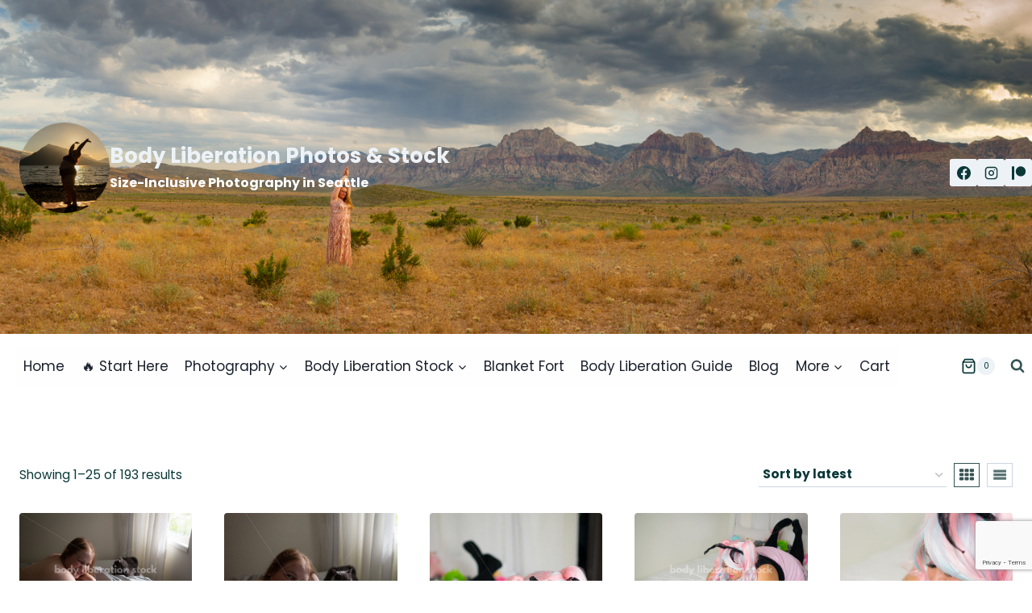

--- FILE ---
content_type: text/html; charset=utf-8
request_url: https://www.google.com/recaptcha/api2/anchor?ar=1&k=6LefZl8pAAAAAEU4tMPFrY_kAojY_U96AeoXYt-A&co=aHR0cHM6Ly9ib2R5bGliZXJhdGlvbnBob3Rvcy5jb206NDQz&hl=en&v=PoyoqOPhxBO7pBk68S4YbpHZ&size=invisible&anchor-ms=20000&execute-ms=30000&cb=wys5edslf28j
body_size: 48783
content:
<!DOCTYPE HTML><html dir="ltr" lang="en"><head><meta http-equiv="Content-Type" content="text/html; charset=UTF-8">
<meta http-equiv="X-UA-Compatible" content="IE=edge">
<title>reCAPTCHA</title>
<style type="text/css">
/* cyrillic-ext */
@font-face {
  font-family: 'Roboto';
  font-style: normal;
  font-weight: 400;
  font-stretch: 100%;
  src: url(//fonts.gstatic.com/s/roboto/v48/KFO7CnqEu92Fr1ME7kSn66aGLdTylUAMa3GUBHMdazTgWw.woff2) format('woff2');
  unicode-range: U+0460-052F, U+1C80-1C8A, U+20B4, U+2DE0-2DFF, U+A640-A69F, U+FE2E-FE2F;
}
/* cyrillic */
@font-face {
  font-family: 'Roboto';
  font-style: normal;
  font-weight: 400;
  font-stretch: 100%;
  src: url(//fonts.gstatic.com/s/roboto/v48/KFO7CnqEu92Fr1ME7kSn66aGLdTylUAMa3iUBHMdazTgWw.woff2) format('woff2');
  unicode-range: U+0301, U+0400-045F, U+0490-0491, U+04B0-04B1, U+2116;
}
/* greek-ext */
@font-face {
  font-family: 'Roboto';
  font-style: normal;
  font-weight: 400;
  font-stretch: 100%;
  src: url(//fonts.gstatic.com/s/roboto/v48/KFO7CnqEu92Fr1ME7kSn66aGLdTylUAMa3CUBHMdazTgWw.woff2) format('woff2');
  unicode-range: U+1F00-1FFF;
}
/* greek */
@font-face {
  font-family: 'Roboto';
  font-style: normal;
  font-weight: 400;
  font-stretch: 100%;
  src: url(//fonts.gstatic.com/s/roboto/v48/KFO7CnqEu92Fr1ME7kSn66aGLdTylUAMa3-UBHMdazTgWw.woff2) format('woff2');
  unicode-range: U+0370-0377, U+037A-037F, U+0384-038A, U+038C, U+038E-03A1, U+03A3-03FF;
}
/* math */
@font-face {
  font-family: 'Roboto';
  font-style: normal;
  font-weight: 400;
  font-stretch: 100%;
  src: url(//fonts.gstatic.com/s/roboto/v48/KFO7CnqEu92Fr1ME7kSn66aGLdTylUAMawCUBHMdazTgWw.woff2) format('woff2');
  unicode-range: U+0302-0303, U+0305, U+0307-0308, U+0310, U+0312, U+0315, U+031A, U+0326-0327, U+032C, U+032F-0330, U+0332-0333, U+0338, U+033A, U+0346, U+034D, U+0391-03A1, U+03A3-03A9, U+03B1-03C9, U+03D1, U+03D5-03D6, U+03F0-03F1, U+03F4-03F5, U+2016-2017, U+2034-2038, U+203C, U+2040, U+2043, U+2047, U+2050, U+2057, U+205F, U+2070-2071, U+2074-208E, U+2090-209C, U+20D0-20DC, U+20E1, U+20E5-20EF, U+2100-2112, U+2114-2115, U+2117-2121, U+2123-214F, U+2190, U+2192, U+2194-21AE, U+21B0-21E5, U+21F1-21F2, U+21F4-2211, U+2213-2214, U+2216-22FF, U+2308-230B, U+2310, U+2319, U+231C-2321, U+2336-237A, U+237C, U+2395, U+239B-23B7, U+23D0, U+23DC-23E1, U+2474-2475, U+25AF, U+25B3, U+25B7, U+25BD, U+25C1, U+25CA, U+25CC, U+25FB, U+266D-266F, U+27C0-27FF, U+2900-2AFF, U+2B0E-2B11, U+2B30-2B4C, U+2BFE, U+3030, U+FF5B, U+FF5D, U+1D400-1D7FF, U+1EE00-1EEFF;
}
/* symbols */
@font-face {
  font-family: 'Roboto';
  font-style: normal;
  font-weight: 400;
  font-stretch: 100%;
  src: url(//fonts.gstatic.com/s/roboto/v48/KFO7CnqEu92Fr1ME7kSn66aGLdTylUAMaxKUBHMdazTgWw.woff2) format('woff2');
  unicode-range: U+0001-000C, U+000E-001F, U+007F-009F, U+20DD-20E0, U+20E2-20E4, U+2150-218F, U+2190, U+2192, U+2194-2199, U+21AF, U+21E6-21F0, U+21F3, U+2218-2219, U+2299, U+22C4-22C6, U+2300-243F, U+2440-244A, U+2460-24FF, U+25A0-27BF, U+2800-28FF, U+2921-2922, U+2981, U+29BF, U+29EB, U+2B00-2BFF, U+4DC0-4DFF, U+FFF9-FFFB, U+10140-1018E, U+10190-1019C, U+101A0, U+101D0-101FD, U+102E0-102FB, U+10E60-10E7E, U+1D2C0-1D2D3, U+1D2E0-1D37F, U+1F000-1F0FF, U+1F100-1F1AD, U+1F1E6-1F1FF, U+1F30D-1F30F, U+1F315, U+1F31C, U+1F31E, U+1F320-1F32C, U+1F336, U+1F378, U+1F37D, U+1F382, U+1F393-1F39F, U+1F3A7-1F3A8, U+1F3AC-1F3AF, U+1F3C2, U+1F3C4-1F3C6, U+1F3CA-1F3CE, U+1F3D4-1F3E0, U+1F3ED, U+1F3F1-1F3F3, U+1F3F5-1F3F7, U+1F408, U+1F415, U+1F41F, U+1F426, U+1F43F, U+1F441-1F442, U+1F444, U+1F446-1F449, U+1F44C-1F44E, U+1F453, U+1F46A, U+1F47D, U+1F4A3, U+1F4B0, U+1F4B3, U+1F4B9, U+1F4BB, U+1F4BF, U+1F4C8-1F4CB, U+1F4D6, U+1F4DA, U+1F4DF, U+1F4E3-1F4E6, U+1F4EA-1F4ED, U+1F4F7, U+1F4F9-1F4FB, U+1F4FD-1F4FE, U+1F503, U+1F507-1F50B, U+1F50D, U+1F512-1F513, U+1F53E-1F54A, U+1F54F-1F5FA, U+1F610, U+1F650-1F67F, U+1F687, U+1F68D, U+1F691, U+1F694, U+1F698, U+1F6AD, U+1F6B2, U+1F6B9-1F6BA, U+1F6BC, U+1F6C6-1F6CF, U+1F6D3-1F6D7, U+1F6E0-1F6EA, U+1F6F0-1F6F3, U+1F6F7-1F6FC, U+1F700-1F7FF, U+1F800-1F80B, U+1F810-1F847, U+1F850-1F859, U+1F860-1F887, U+1F890-1F8AD, U+1F8B0-1F8BB, U+1F8C0-1F8C1, U+1F900-1F90B, U+1F93B, U+1F946, U+1F984, U+1F996, U+1F9E9, U+1FA00-1FA6F, U+1FA70-1FA7C, U+1FA80-1FA89, U+1FA8F-1FAC6, U+1FACE-1FADC, U+1FADF-1FAE9, U+1FAF0-1FAF8, U+1FB00-1FBFF;
}
/* vietnamese */
@font-face {
  font-family: 'Roboto';
  font-style: normal;
  font-weight: 400;
  font-stretch: 100%;
  src: url(//fonts.gstatic.com/s/roboto/v48/KFO7CnqEu92Fr1ME7kSn66aGLdTylUAMa3OUBHMdazTgWw.woff2) format('woff2');
  unicode-range: U+0102-0103, U+0110-0111, U+0128-0129, U+0168-0169, U+01A0-01A1, U+01AF-01B0, U+0300-0301, U+0303-0304, U+0308-0309, U+0323, U+0329, U+1EA0-1EF9, U+20AB;
}
/* latin-ext */
@font-face {
  font-family: 'Roboto';
  font-style: normal;
  font-weight: 400;
  font-stretch: 100%;
  src: url(//fonts.gstatic.com/s/roboto/v48/KFO7CnqEu92Fr1ME7kSn66aGLdTylUAMa3KUBHMdazTgWw.woff2) format('woff2');
  unicode-range: U+0100-02BA, U+02BD-02C5, U+02C7-02CC, U+02CE-02D7, U+02DD-02FF, U+0304, U+0308, U+0329, U+1D00-1DBF, U+1E00-1E9F, U+1EF2-1EFF, U+2020, U+20A0-20AB, U+20AD-20C0, U+2113, U+2C60-2C7F, U+A720-A7FF;
}
/* latin */
@font-face {
  font-family: 'Roboto';
  font-style: normal;
  font-weight: 400;
  font-stretch: 100%;
  src: url(//fonts.gstatic.com/s/roboto/v48/KFO7CnqEu92Fr1ME7kSn66aGLdTylUAMa3yUBHMdazQ.woff2) format('woff2');
  unicode-range: U+0000-00FF, U+0131, U+0152-0153, U+02BB-02BC, U+02C6, U+02DA, U+02DC, U+0304, U+0308, U+0329, U+2000-206F, U+20AC, U+2122, U+2191, U+2193, U+2212, U+2215, U+FEFF, U+FFFD;
}
/* cyrillic-ext */
@font-face {
  font-family: 'Roboto';
  font-style: normal;
  font-weight: 500;
  font-stretch: 100%;
  src: url(//fonts.gstatic.com/s/roboto/v48/KFO7CnqEu92Fr1ME7kSn66aGLdTylUAMa3GUBHMdazTgWw.woff2) format('woff2');
  unicode-range: U+0460-052F, U+1C80-1C8A, U+20B4, U+2DE0-2DFF, U+A640-A69F, U+FE2E-FE2F;
}
/* cyrillic */
@font-face {
  font-family: 'Roboto';
  font-style: normal;
  font-weight: 500;
  font-stretch: 100%;
  src: url(//fonts.gstatic.com/s/roboto/v48/KFO7CnqEu92Fr1ME7kSn66aGLdTylUAMa3iUBHMdazTgWw.woff2) format('woff2');
  unicode-range: U+0301, U+0400-045F, U+0490-0491, U+04B0-04B1, U+2116;
}
/* greek-ext */
@font-face {
  font-family: 'Roboto';
  font-style: normal;
  font-weight: 500;
  font-stretch: 100%;
  src: url(//fonts.gstatic.com/s/roboto/v48/KFO7CnqEu92Fr1ME7kSn66aGLdTylUAMa3CUBHMdazTgWw.woff2) format('woff2');
  unicode-range: U+1F00-1FFF;
}
/* greek */
@font-face {
  font-family: 'Roboto';
  font-style: normal;
  font-weight: 500;
  font-stretch: 100%;
  src: url(//fonts.gstatic.com/s/roboto/v48/KFO7CnqEu92Fr1ME7kSn66aGLdTylUAMa3-UBHMdazTgWw.woff2) format('woff2');
  unicode-range: U+0370-0377, U+037A-037F, U+0384-038A, U+038C, U+038E-03A1, U+03A3-03FF;
}
/* math */
@font-face {
  font-family: 'Roboto';
  font-style: normal;
  font-weight: 500;
  font-stretch: 100%;
  src: url(//fonts.gstatic.com/s/roboto/v48/KFO7CnqEu92Fr1ME7kSn66aGLdTylUAMawCUBHMdazTgWw.woff2) format('woff2');
  unicode-range: U+0302-0303, U+0305, U+0307-0308, U+0310, U+0312, U+0315, U+031A, U+0326-0327, U+032C, U+032F-0330, U+0332-0333, U+0338, U+033A, U+0346, U+034D, U+0391-03A1, U+03A3-03A9, U+03B1-03C9, U+03D1, U+03D5-03D6, U+03F0-03F1, U+03F4-03F5, U+2016-2017, U+2034-2038, U+203C, U+2040, U+2043, U+2047, U+2050, U+2057, U+205F, U+2070-2071, U+2074-208E, U+2090-209C, U+20D0-20DC, U+20E1, U+20E5-20EF, U+2100-2112, U+2114-2115, U+2117-2121, U+2123-214F, U+2190, U+2192, U+2194-21AE, U+21B0-21E5, U+21F1-21F2, U+21F4-2211, U+2213-2214, U+2216-22FF, U+2308-230B, U+2310, U+2319, U+231C-2321, U+2336-237A, U+237C, U+2395, U+239B-23B7, U+23D0, U+23DC-23E1, U+2474-2475, U+25AF, U+25B3, U+25B7, U+25BD, U+25C1, U+25CA, U+25CC, U+25FB, U+266D-266F, U+27C0-27FF, U+2900-2AFF, U+2B0E-2B11, U+2B30-2B4C, U+2BFE, U+3030, U+FF5B, U+FF5D, U+1D400-1D7FF, U+1EE00-1EEFF;
}
/* symbols */
@font-face {
  font-family: 'Roboto';
  font-style: normal;
  font-weight: 500;
  font-stretch: 100%;
  src: url(//fonts.gstatic.com/s/roboto/v48/KFO7CnqEu92Fr1ME7kSn66aGLdTylUAMaxKUBHMdazTgWw.woff2) format('woff2');
  unicode-range: U+0001-000C, U+000E-001F, U+007F-009F, U+20DD-20E0, U+20E2-20E4, U+2150-218F, U+2190, U+2192, U+2194-2199, U+21AF, U+21E6-21F0, U+21F3, U+2218-2219, U+2299, U+22C4-22C6, U+2300-243F, U+2440-244A, U+2460-24FF, U+25A0-27BF, U+2800-28FF, U+2921-2922, U+2981, U+29BF, U+29EB, U+2B00-2BFF, U+4DC0-4DFF, U+FFF9-FFFB, U+10140-1018E, U+10190-1019C, U+101A0, U+101D0-101FD, U+102E0-102FB, U+10E60-10E7E, U+1D2C0-1D2D3, U+1D2E0-1D37F, U+1F000-1F0FF, U+1F100-1F1AD, U+1F1E6-1F1FF, U+1F30D-1F30F, U+1F315, U+1F31C, U+1F31E, U+1F320-1F32C, U+1F336, U+1F378, U+1F37D, U+1F382, U+1F393-1F39F, U+1F3A7-1F3A8, U+1F3AC-1F3AF, U+1F3C2, U+1F3C4-1F3C6, U+1F3CA-1F3CE, U+1F3D4-1F3E0, U+1F3ED, U+1F3F1-1F3F3, U+1F3F5-1F3F7, U+1F408, U+1F415, U+1F41F, U+1F426, U+1F43F, U+1F441-1F442, U+1F444, U+1F446-1F449, U+1F44C-1F44E, U+1F453, U+1F46A, U+1F47D, U+1F4A3, U+1F4B0, U+1F4B3, U+1F4B9, U+1F4BB, U+1F4BF, U+1F4C8-1F4CB, U+1F4D6, U+1F4DA, U+1F4DF, U+1F4E3-1F4E6, U+1F4EA-1F4ED, U+1F4F7, U+1F4F9-1F4FB, U+1F4FD-1F4FE, U+1F503, U+1F507-1F50B, U+1F50D, U+1F512-1F513, U+1F53E-1F54A, U+1F54F-1F5FA, U+1F610, U+1F650-1F67F, U+1F687, U+1F68D, U+1F691, U+1F694, U+1F698, U+1F6AD, U+1F6B2, U+1F6B9-1F6BA, U+1F6BC, U+1F6C6-1F6CF, U+1F6D3-1F6D7, U+1F6E0-1F6EA, U+1F6F0-1F6F3, U+1F6F7-1F6FC, U+1F700-1F7FF, U+1F800-1F80B, U+1F810-1F847, U+1F850-1F859, U+1F860-1F887, U+1F890-1F8AD, U+1F8B0-1F8BB, U+1F8C0-1F8C1, U+1F900-1F90B, U+1F93B, U+1F946, U+1F984, U+1F996, U+1F9E9, U+1FA00-1FA6F, U+1FA70-1FA7C, U+1FA80-1FA89, U+1FA8F-1FAC6, U+1FACE-1FADC, U+1FADF-1FAE9, U+1FAF0-1FAF8, U+1FB00-1FBFF;
}
/* vietnamese */
@font-face {
  font-family: 'Roboto';
  font-style: normal;
  font-weight: 500;
  font-stretch: 100%;
  src: url(//fonts.gstatic.com/s/roboto/v48/KFO7CnqEu92Fr1ME7kSn66aGLdTylUAMa3OUBHMdazTgWw.woff2) format('woff2');
  unicode-range: U+0102-0103, U+0110-0111, U+0128-0129, U+0168-0169, U+01A0-01A1, U+01AF-01B0, U+0300-0301, U+0303-0304, U+0308-0309, U+0323, U+0329, U+1EA0-1EF9, U+20AB;
}
/* latin-ext */
@font-face {
  font-family: 'Roboto';
  font-style: normal;
  font-weight: 500;
  font-stretch: 100%;
  src: url(//fonts.gstatic.com/s/roboto/v48/KFO7CnqEu92Fr1ME7kSn66aGLdTylUAMa3KUBHMdazTgWw.woff2) format('woff2');
  unicode-range: U+0100-02BA, U+02BD-02C5, U+02C7-02CC, U+02CE-02D7, U+02DD-02FF, U+0304, U+0308, U+0329, U+1D00-1DBF, U+1E00-1E9F, U+1EF2-1EFF, U+2020, U+20A0-20AB, U+20AD-20C0, U+2113, U+2C60-2C7F, U+A720-A7FF;
}
/* latin */
@font-face {
  font-family: 'Roboto';
  font-style: normal;
  font-weight: 500;
  font-stretch: 100%;
  src: url(//fonts.gstatic.com/s/roboto/v48/KFO7CnqEu92Fr1ME7kSn66aGLdTylUAMa3yUBHMdazQ.woff2) format('woff2');
  unicode-range: U+0000-00FF, U+0131, U+0152-0153, U+02BB-02BC, U+02C6, U+02DA, U+02DC, U+0304, U+0308, U+0329, U+2000-206F, U+20AC, U+2122, U+2191, U+2193, U+2212, U+2215, U+FEFF, U+FFFD;
}
/* cyrillic-ext */
@font-face {
  font-family: 'Roboto';
  font-style: normal;
  font-weight: 900;
  font-stretch: 100%;
  src: url(//fonts.gstatic.com/s/roboto/v48/KFO7CnqEu92Fr1ME7kSn66aGLdTylUAMa3GUBHMdazTgWw.woff2) format('woff2');
  unicode-range: U+0460-052F, U+1C80-1C8A, U+20B4, U+2DE0-2DFF, U+A640-A69F, U+FE2E-FE2F;
}
/* cyrillic */
@font-face {
  font-family: 'Roboto';
  font-style: normal;
  font-weight: 900;
  font-stretch: 100%;
  src: url(//fonts.gstatic.com/s/roboto/v48/KFO7CnqEu92Fr1ME7kSn66aGLdTylUAMa3iUBHMdazTgWw.woff2) format('woff2');
  unicode-range: U+0301, U+0400-045F, U+0490-0491, U+04B0-04B1, U+2116;
}
/* greek-ext */
@font-face {
  font-family: 'Roboto';
  font-style: normal;
  font-weight: 900;
  font-stretch: 100%;
  src: url(//fonts.gstatic.com/s/roboto/v48/KFO7CnqEu92Fr1ME7kSn66aGLdTylUAMa3CUBHMdazTgWw.woff2) format('woff2');
  unicode-range: U+1F00-1FFF;
}
/* greek */
@font-face {
  font-family: 'Roboto';
  font-style: normal;
  font-weight: 900;
  font-stretch: 100%;
  src: url(//fonts.gstatic.com/s/roboto/v48/KFO7CnqEu92Fr1ME7kSn66aGLdTylUAMa3-UBHMdazTgWw.woff2) format('woff2');
  unicode-range: U+0370-0377, U+037A-037F, U+0384-038A, U+038C, U+038E-03A1, U+03A3-03FF;
}
/* math */
@font-face {
  font-family: 'Roboto';
  font-style: normal;
  font-weight: 900;
  font-stretch: 100%;
  src: url(//fonts.gstatic.com/s/roboto/v48/KFO7CnqEu92Fr1ME7kSn66aGLdTylUAMawCUBHMdazTgWw.woff2) format('woff2');
  unicode-range: U+0302-0303, U+0305, U+0307-0308, U+0310, U+0312, U+0315, U+031A, U+0326-0327, U+032C, U+032F-0330, U+0332-0333, U+0338, U+033A, U+0346, U+034D, U+0391-03A1, U+03A3-03A9, U+03B1-03C9, U+03D1, U+03D5-03D6, U+03F0-03F1, U+03F4-03F5, U+2016-2017, U+2034-2038, U+203C, U+2040, U+2043, U+2047, U+2050, U+2057, U+205F, U+2070-2071, U+2074-208E, U+2090-209C, U+20D0-20DC, U+20E1, U+20E5-20EF, U+2100-2112, U+2114-2115, U+2117-2121, U+2123-214F, U+2190, U+2192, U+2194-21AE, U+21B0-21E5, U+21F1-21F2, U+21F4-2211, U+2213-2214, U+2216-22FF, U+2308-230B, U+2310, U+2319, U+231C-2321, U+2336-237A, U+237C, U+2395, U+239B-23B7, U+23D0, U+23DC-23E1, U+2474-2475, U+25AF, U+25B3, U+25B7, U+25BD, U+25C1, U+25CA, U+25CC, U+25FB, U+266D-266F, U+27C0-27FF, U+2900-2AFF, U+2B0E-2B11, U+2B30-2B4C, U+2BFE, U+3030, U+FF5B, U+FF5D, U+1D400-1D7FF, U+1EE00-1EEFF;
}
/* symbols */
@font-face {
  font-family: 'Roboto';
  font-style: normal;
  font-weight: 900;
  font-stretch: 100%;
  src: url(//fonts.gstatic.com/s/roboto/v48/KFO7CnqEu92Fr1ME7kSn66aGLdTylUAMaxKUBHMdazTgWw.woff2) format('woff2');
  unicode-range: U+0001-000C, U+000E-001F, U+007F-009F, U+20DD-20E0, U+20E2-20E4, U+2150-218F, U+2190, U+2192, U+2194-2199, U+21AF, U+21E6-21F0, U+21F3, U+2218-2219, U+2299, U+22C4-22C6, U+2300-243F, U+2440-244A, U+2460-24FF, U+25A0-27BF, U+2800-28FF, U+2921-2922, U+2981, U+29BF, U+29EB, U+2B00-2BFF, U+4DC0-4DFF, U+FFF9-FFFB, U+10140-1018E, U+10190-1019C, U+101A0, U+101D0-101FD, U+102E0-102FB, U+10E60-10E7E, U+1D2C0-1D2D3, U+1D2E0-1D37F, U+1F000-1F0FF, U+1F100-1F1AD, U+1F1E6-1F1FF, U+1F30D-1F30F, U+1F315, U+1F31C, U+1F31E, U+1F320-1F32C, U+1F336, U+1F378, U+1F37D, U+1F382, U+1F393-1F39F, U+1F3A7-1F3A8, U+1F3AC-1F3AF, U+1F3C2, U+1F3C4-1F3C6, U+1F3CA-1F3CE, U+1F3D4-1F3E0, U+1F3ED, U+1F3F1-1F3F3, U+1F3F5-1F3F7, U+1F408, U+1F415, U+1F41F, U+1F426, U+1F43F, U+1F441-1F442, U+1F444, U+1F446-1F449, U+1F44C-1F44E, U+1F453, U+1F46A, U+1F47D, U+1F4A3, U+1F4B0, U+1F4B3, U+1F4B9, U+1F4BB, U+1F4BF, U+1F4C8-1F4CB, U+1F4D6, U+1F4DA, U+1F4DF, U+1F4E3-1F4E6, U+1F4EA-1F4ED, U+1F4F7, U+1F4F9-1F4FB, U+1F4FD-1F4FE, U+1F503, U+1F507-1F50B, U+1F50D, U+1F512-1F513, U+1F53E-1F54A, U+1F54F-1F5FA, U+1F610, U+1F650-1F67F, U+1F687, U+1F68D, U+1F691, U+1F694, U+1F698, U+1F6AD, U+1F6B2, U+1F6B9-1F6BA, U+1F6BC, U+1F6C6-1F6CF, U+1F6D3-1F6D7, U+1F6E0-1F6EA, U+1F6F0-1F6F3, U+1F6F7-1F6FC, U+1F700-1F7FF, U+1F800-1F80B, U+1F810-1F847, U+1F850-1F859, U+1F860-1F887, U+1F890-1F8AD, U+1F8B0-1F8BB, U+1F8C0-1F8C1, U+1F900-1F90B, U+1F93B, U+1F946, U+1F984, U+1F996, U+1F9E9, U+1FA00-1FA6F, U+1FA70-1FA7C, U+1FA80-1FA89, U+1FA8F-1FAC6, U+1FACE-1FADC, U+1FADF-1FAE9, U+1FAF0-1FAF8, U+1FB00-1FBFF;
}
/* vietnamese */
@font-face {
  font-family: 'Roboto';
  font-style: normal;
  font-weight: 900;
  font-stretch: 100%;
  src: url(//fonts.gstatic.com/s/roboto/v48/KFO7CnqEu92Fr1ME7kSn66aGLdTylUAMa3OUBHMdazTgWw.woff2) format('woff2');
  unicode-range: U+0102-0103, U+0110-0111, U+0128-0129, U+0168-0169, U+01A0-01A1, U+01AF-01B0, U+0300-0301, U+0303-0304, U+0308-0309, U+0323, U+0329, U+1EA0-1EF9, U+20AB;
}
/* latin-ext */
@font-face {
  font-family: 'Roboto';
  font-style: normal;
  font-weight: 900;
  font-stretch: 100%;
  src: url(//fonts.gstatic.com/s/roboto/v48/KFO7CnqEu92Fr1ME7kSn66aGLdTylUAMa3KUBHMdazTgWw.woff2) format('woff2');
  unicode-range: U+0100-02BA, U+02BD-02C5, U+02C7-02CC, U+02CE-02D7, U+02DD-02FF, U+0304, U+0308, U+0329, U+1D00-1DBF, U+1E00-1E9F, U+1EF2-1EFF, U+2020, U+20A0-20AB, U+20AD-20C0, U+2113, U+2C60-2C7F, U+A720-A7FF;
}
/* latin */
@font-face {
  font-family: 'Roboto';
  font-style: normal;
  font-weight: 900;
  font-stretch: 100%;
  src: url(//fonts.gstatic.com/s/roboto/v48/KFO7CnqEu92Fr1ME7kSn66aGLdTylUAMa3yUBHMdazQ.woff2) format('woff2');
  unicode-range: U+0000-00FF, U+0131, U+0152-0153, U+02BB-02BC, U+02C6, U+02DA, U+02DC, U+0304, U+0308, U+0329, U+2000-206F, U+20AC, U+2122, U+2191, U+2193, U+2212, U+2215, U+FEFF, U+FFFD;
}

</style>
<link rel="stylesheet" type="text/css" href="https://www.gstatic.com/recaptcha/releases/PoyoqOPhxBO7pBk68S4YbpHZ/styles__ltr.css">
<script nonce="Lhgh2Lvb1eEiiJak3fZ71Q" type="text/javascript">window['__recaptcha_api'] = 'https://www.google.com/recaptcha/api2/';</script>
<script type="text/javascript" src="https://www.gstatic.com/recaptcha/releases/PoyoqOPhxBO7pBk68S4YbpHZ/recaptcha__en.js" nonce="Lhgh2Lvb1eEiiJak3fZ71Q">
      
    </script></head>
<body><div id="rc-anchor-alert" class="rc-anchor-alert"></div>
<input type="hidden" id="recaptcha-token" value="[base64]">
<script type="text/javascript" nonce="Lhgh2Lvb1eEiiJak3fZ71Q">
      recaptcha.anchor.Main.init("[\x22ainput\x22,[\x22bgdata\x22,\x22\x22,\[base64]/[base64]/[base64]/KE4oMTI0LHYsdi5HKSxMWihsLHYpKTpOKDEyNCx2LGwpLFYpLHYpLFQpKSxGKDE3MSx2KX0scjc9ZnVuY3Rpb24obCl7cmV0dXJuIGx9LEM9ZnVuY3Rpb24obCxWLHYpe04odixsLFYpLFZbYWtdPTI3OTZ9LG49ZnVuY3Rpb24obCxWKXtWLlg9KChWLlg/[base64]/[base64]/[base64]/[base64]/[base64]/[base64]/[base64]/[base64]/[base64]/[base64]/[base64]\\u003d\x22,\[base64]\\u003d\\u003d\x22,\x22RWdxw7vCjWYpw4LCj3DDkcKQwpovHMKEwqpsX8OiCy3Dsz10wptQw7Upwq/CkjrDt8KzOFvDtB7DmQ7DvTnCnE5hwqwlUXXCi3zCqFgfNsKCw5nDpsKfAz/DtFRww7XDrcO5wqNlCWzDuMKMfsKQLMOmwr17EC/CjcKzYBbDjsK1C1lrUsO9w7vClAvCm8Kuw5PChCnChgoew5nDvsK+UsKUw57CnsK+w7nCgUXDkwIiL8OCGVrCpH7DmVQHGMKXIxsdw7t0LitbHsOxwpXCtcKCb8Kqw5vDsnAEwqQfwqLClhnDgsO+wppiwq7DpQzDgyvDrFl8ScOKP0rCmg7Djz/CusOOw7ghw4DCtcOWOgXDhCVMw55SS8KVM2LDuz0dRXTDm8KRZ0xQwqxow4tzwqQ1wpVkccK4FMOMw7AnwpQqOMKvbMOVwoYVw6HDt21PwpxdwpzDo8Kkw7DCoCt7w4DCmsOJPcKSw4PCt8OJw6YfWik9CcO/UsOvDB0TwoQ9N8O0wqHDlAEqCT/CmcK4wqBCJMKkclDDu8KKHEt0wqx7w6LDpFTChm1eFhrCqsKaNcKKwr4sdARbGx4uacKqw7lbMsOhLcKJYhZaw77Dq8KFwrYIPF7Crh/[base64]/CnD7CkcKEKxbDsyPDs31Kw7XDgQk0wqMvw4zDqHfDs19dflPCqFQ0wpTDim/DkcOGe0fDiXRIwrxWKUnCu8Kaw65dw5bCohYgJD8Jwok7UcONEVvCtMO2w7IIdsKAFMKaw5Uewrpowqdew6bCi8K5TjfCqiTCo8Oue8Kmw78fw6TCgsOFw7vDvBjChVLDoAcuOcKBwqQlwo4gw41CcMO/ScO4wp/DvsOLQh/CtGXDi8Opw4TCgmbCocKLwqhFwqVmwpshwotuScOBU0PCiMOta3J9NMK1w5dIf1MYw7swwqLDjEVde8O3wqw7w5d9HcORVcK5woPDgsK0RH/CpyzClV7DhcOoF8KAwoETHyTCshTCqMO/wobCpsK8w5zCrn7CiMOMwp3Dg8O0woLCq8OoJsKjYEADHCPCpcOXw5XDrRJrWgxSIsOSPRQxwovDhzLDoMOMwpjDp8OYw4bDvhPDtisQw7XCtCLDl0sYw5DCjMKKSsKtw4LDmcOkw6sOwoV6w7vCi0kTw6NCw4doQcKRwrLDmMOyKMK+wpjCtwnCscKvwoXCmMK/[base64]/[base64]/CkcOsw48Twpc8wo3Cp8OnwqvCqsKaS2rCv8KUw5ZCw6J4w7VMwokaccKkVsOtw4tKw4gfOV3CvWHCscO+acO+cBkJwrcTZsKgUwXChwQNQMOHOMKqTcKsUMO3w5/Dr8Kfw6rCjMO6B8OQdsOvw7vCp0Ufw6jDnDTCtcKmTFPCmUsLLsOcY8OGwpXCoSwPZ8KoIMOawptUEMOwTgU+XDjCuQEJwp3CvMO+w6Fgwpg9FUMlJCXCm1LDmsKdw6RidnZHwrrDhy/DoXhiZxJBVcONwpAbCQ8pNcOuw63Cn8KEd8KGwqJJPH5aCcOvw7N2KMKVwqzCk8OJQsOAcyZ2wobDmHPDpcOmJy7Ct8OEUmcCw6TDmSHDuEbDqF5Jwp1jw585w69iwp/CnQfCuR3DgA5CwqY0w40iw7TDrcKbwobCnMO4M3fDrcOcVh45w4Jvwp5dwqhew4MbFFh/w7fDoMOkw4/CscKzwrVNemxywqZgUXrClsODwoXCrMKowqMBw7w2D3pbIBFfXVpJw6BGwr/Cl8K8wqPCgjDDuMKdw4/Dv0NDw75iw61ww7vDqwjDqsKiw5/ClsOrw4nClAUWbcKqesKKw7dvVcKBw6fDm8O1MMOJWsK9wo/[base64]/DszbDlCprPn8PdMKMwpXDtMKfYkfDmsKJPMObJMKhwqPDmw46bjVuwpLDhMOdwqxZw6rDj1bCqAjDgUZGwq3CuzzChDHCrXwuw6Q/[base64]/DpGDCicODw5LDgCPClRbCpsK5bgXDgG3Cjl7DthjDrH7DpcKKwppcd8O7XS/Ctn1VBT/[base64]/[base64]/Cp352w7rCssO3FcOHWcO8RkDDqsOyc8OIwr7DgRPCpy1nworCsMKOw6DClGzDnx7DvcOdG8ODEE9GFcKbw6DDt8KlwrM6w6jDoMKteMOmw7xIwrkcNQfDu8K0w7ARFSNzwodcNQPCkCDCuFnCuxdTw4ouacK2wr/[base64]/CjUbDmjQ7Qw8awp3CscKbC8Olwo/[base64]/CqcO2w6FuX07DjX45w4tsw4HCoWgHw7IReWd4TnjCjzE1BcOXKcK+w6BvTcO/w5/Co8OOwp8lHyXCpMK1wo/DmMOqfMOiHFNma0t9w7cDwqNyw614wprDhy/CiMKSwqgJwqt7GMO2DADCsAR3wrXCmcOZwqrCgTHCvgEQaMOqUsKpDMOYQcKZL07CqAkuJRMXeSLDvjZDwpDCvsK0QMK1w5YrYMOcFsKfJcKlfG50TyRJGxXDjkVQwo1zw7rCnXleLMOww4/DncO8RsK9w451WFQZCsOJwqnCtizDoi7CssOgVE1swqZOwoNpeMKjKhHCicOQwq7CkCvCoXdXw4rDnkHDvSTCkURqwr/DrsO+w7kFw7codMKIN0bCg8KAGcO2wpjDpw8GwqTDhcKDAxEnWMOJGFYOaMOhU3TDv8K9woXDqUNoBRMMw6bCu8Ocw5ZAw6PDgUjCgXR6w77Cgi5Pw7IiFiYMMVrDkMK5w4nCqsOow5kUHy/CijZTwpdnHcKIb8KIwp3Cqg9PUDbCkXrDpFRKw4IZw4zCrwZZc2F6GMKHw5VOw6AlwrEuw5bDlhLCgVLCqsK6wq/CqxIMTsK1wq7DkhsBPMO/[base64]/DgA99csOVw4rCpXEPw4vDkcKJRcK+Y8OfGTVwwopXw7tww6E9DBUbdXbCtQfCksOKKHAdw7DCisKzwp3DhRMJw5UdwoHCsxTDqx4mwr/CjsO7GcO5AsKjw7B6KcKUw44LwqHDvMO1dDweJsOyNsKxw6XDt1AAw68IwrLCtE/DgmhoVcKJw5M/woAfClvDvsK8cUTDpkprVcKDNFzDhnnDsVnDvA9QGMKaMMOvw5/DoMK7w4/DhsKXWsOBw43CjELDt0nDrjdDwpBMw6JPwpJ+DMKgw6/DqsKSI8KUwqbDmSbDisKJLcONwojDuMKuwoLCrsK/wrlNwq57woJKXDXCtDTDtkwYacKVWsKsYcKBw4fChx1qw7EKRQTCrEBew4M1Jj/[base64]/Cj8OsV00Nw43DoMKow7LDsnHDnylZwpo7KMK1OsO1EGQuwpLDsF/DjsOhdWnDlj0QwonDrMO9w5MOIMOpKgTCrcOwGnfCmk03UsOoYsOAwq7DkcK9PcKZHsOWV3IuwpPCiMKIwr/CpsKCPQTDmMO4w45QGcKJw7XDqMKBwoddSw3DkcKxEDhiXAfCgMKcw4jClMKUHUAwdsKWKMO1wrFcwogXOiLCsMOhwoJVwpjDkX/CqWvDicKLEcKScSJiMMOawr8mwrTDsCnCiMOwJcOOBCfDkMK8I8KYw5x7ATgYMRlbZMKdImfDq8O5NsO8w6DDtsK3JMOgw4Y5wpHDn8KnwpYiw7AjYMOzBBAmw4p8fMK0w7FrwrlMwr3CnsKhw4rDjgbCoMO/[base64]/[base64]/LnvDllNJCmY2w4HCkGjCg8KgwrjDskd3wqkJw6lvwo8SLkHDqCfDn8KPwoXDm8KZRcK4YEx+fBjDqMKKWz3DsVsAwpnChi18w6w/RGpccnZwwr7Cn8OXKiF8w4rDkVt+wo0ywqTCqsKGWS/Du8K3wrvCpzbDkwd9w6PClcK5LMKlw4rCisOYw60BwpdMLMKcE8OaPcOLwrXCjMKmw6bDm2LCpi/DlMOfUsK9wrTChsKCS8O+wowjQRrCu0/DnGd1wrvCtg1ewq/DtcKNDMOhYsOBFBjDimrCrcOtD8OlwqJyw5TCisKSwonDqjYHGcOIUn3Cu2vCt3zDmW3CoFMiwqhZMcKww43DocKcwopTQGPDp0kCF3LDjsOGX8KQYXFqw5UIUcOGX8OPwpjCvsOsECvDqMKHwpPDrQxcwr/Ch8OiFsOHdsOkJDnCpsOVUMOcVygEw7gKwrHClsOTG8OsAMKYwo/[base64]/[base64]/CicKkCzPCpsO5wqrDoCx7OEPDlMKZwp5JbcKvwoQew70OOsOidTQ+KcOfw5dyRHJIwrMtccOPwroxwqVXJsOeSSTDn8Ohw6U/[base64]/DmsOBw5vCnU7ChDjDscOgwo8CAMOAwpfClgLCkQU4w5xjDMKRw6XCn8KSw4zCrMODbgjDp8OsACfCmDF4GsKGw78Qc0QcLGUIw6RwwqEHcmBkw6zDssOeNWjCiz5DQsOhSQHDqMKJXcKGwqNpASbDrsK3TwnCoMKBBEE+esOGD8KxN8KYw47DosOpw69/[base64]/DmcKTw4rDrcKlT0zClkXDhRnDm8O+wqdgRsKCBcKjwq1FYAvCnHHDlHcuwqVzIRTCo8Kqw77DmRgALANhwoFJwo5jwphCFC/DpgLDkW9nwoBWw4wNw61fw73DhHXDnsKswp7CucKFciR4w7PDhhfDqcKhw7nCtjTCg2wmcUQew6vDlTPCrx9aDsOIc8O9w4k2MsOtw6bClMKrMsOuMUtYFQ0DbMKqV8KZwqNZGlnCi8OYwogAKRIvw64seQ7Cr3HDvWE1w4fDusKbD2/[base64]/DocKZw6/CvMKJPcOOwqbCtiPCpMKqwpgJYsKLE1N3w73CtcOyw5HCjD/DgWV1w7zDukw5w5lFw6PChsONNA/CrcOew51XwrzCik4DGTrCqnLCs8KPw5LCq8KdMMKPw78qOMOiw7TCk8OQQxLDhHnCvXUQwrfDkBHCnMKPBTdleFrDksKAaMK9IR/[base64]/[base64]/CkSHChMOZQ1IWcsK7DQHDpx3DilTDusOma8KfeUjCscK6Rw3DncOWe8OaNnfCrWbCuRnDjEg7V8KDwpAnw4PChMKGw5XCsgvCq0pwMwFRFGVaVMOxJh5mw5bDm8KbETg6OcO0aAZowrHCqMOswodtw5bDhlnDsD7CscKKA0XDpA4/NXBqel4tw6lXw7DChELDusOtwrHCmgwJwqzCgVEBw7vCkzIqEQPCtmvCocKjw6Jzw6HCvsO4w6HCvsKUw7FZRioSAsKUOn5two3CnMOKFcO4J8OTAsKDw67CoBp7IsOiL8Otwqtlw4/[base64]/DlsOpw4TDtMKAWMKAwoPDm8Ouw69swpwBBTYgw6VFEVMGXCbDsELDgsO1P8Kwf8OdwossCsO8SMOKw4USwrjCo8K5w6jDjwPDqMOidMKbYzQXbB/DusKWJ8OJw6bDp8KdwoZwwq7DvzsSPWbCigAnQ2suOWYew6khJcO6wplNAQPCiwvDuMODwpNjwqdsPsOUEE7DrVUvfsK2eBdzw7zCksOkeMK/Yn1aw5VyJX/[base64]/DqcKuwoTCjC9Sd0nClsOqw4MswqNzEGPDqEDDjcKTB1vDlsOCwqrCiMKAw5zDlwwlYmE9w4t5wrzCi8KTw5AYS8OLwp7DsFp9wo/[base64]/UsKUwoXChBbDlsKAw53DlgQ/LD9Yw4DDm8KRecOrS8Ogw6lmwonCp8KzVsKDwqEPwovDijomPBUgw6fDgW12CcOzw59RwrzDnsOVMThhIcKgGxLCo0fCrcOiBsKaMiTCp8OTwqfDtDLCmMKERTQMw45zeDnClU8QwqE6B8K2wpN/GcOaBmLCumpcw7gvw6TDg0FGwqt4HcOqd3/Cgw/[base64]/Crl1Nw53DlwnCq0pTw7QdAcONAy3CosOFwp7Di8OTaMKYWMK8PG8UwrVNwooIPcOPw6zDqU3DmSR/HsOUJMOtworDrsOzwo/[base64]/Dh0fDtWrCgsOcNUVnw7Q0w4vCt0bCtsOcwohRw49NOsK8wpXDvMKww7TCuRIHw5jDj8OrKigjwq/CiH1cRkJcw5jCsWhITUrCu3vClEvCm8K/wqLDhzjCsk3DqsK2DG98woPCocKpwrfDlMOzCsK/wqlqUzfChWIvworCsUFxcMKRTcKLTQPCuMOdC8O+VsKuw5plw43Cs3HDqMKSccKUOMOmwoQGFcO5wqp/wpLDh8OYXVUifcKKwoZ5GsKNWGHDn8ORwp1/RMKEw6zCrB3CgAcZwqcIw7h9ecKsccKQfyHDn1t+XcKyworDt8K9w5LDucKYw7/[base64]/[base64]/DkcOkwrcnUHDCjcOKVjlHwo/[base64]/SXxeGiBhHmZcwprDkkJeXMOXwoNHwqVsP8KBPsKwPcKFw5TDqMK5JcOXwpTCocKIw4oQw4cbw4wTU8KlTidxwrTDoMOWwrPCp8Oqwq7Dk0rDvl7DsMOKw6ZGwrrDlcKzYsKhwppfcMOTw5zCkhg/HMKEwo8xw5MvwqDDpMOlwot7EMK9csKcwofDsQfCi2nDs1xdXg0OMl7Co8OPOcOaBFxOGFLDpA57Egkcw7l9U03DsQw2Gh7Cjg1Qwptswq4vPsOWTcO/wqHDmsKmbMKRw60ZFAgRScKJwqHDrMOOwq1Gwo0Dw5XDqMKlZ8O+woMeZcKewqwNw53CvcOcwpdgPcKFDcOTYMOlw4B9w55tw7d5w5rCi28zw5bCosK7w51wBcKrfw7Ch8KQdSHCtFbDscO8wprDoAktw6zCk8OxScO3RsO8wqo3WVcnw7LCmMOfw4cOd2/DrcKDwo/CtUs/w6LDg8O7SV7DkMKEDnDClcOSKXzCnQoAwrTCnDzDhWd4w7pkesKPHVt1wr3Cp8KWw4LDnMKLw6rDp0J2NcKew7/ChsKHE2Anw5rCuDtGwprDqFt0w7HDpMO2MmPDq2nCgsK6IWdVwpXCq8Opw45wwo/Dg8O5w7l7w6TCoMOENnlVRzp8EMKkw7vDmW0dw7ovIQnDt8K1P8KnCcOmXxhiwrTDlgdtw6zCjzbCssO3w7A3UsOMwqJ4bsKURMK5w7ojw67DpsKKXBvCqMKAw6DDuMOAwqrCncK9XiExwqElEl/CrcK0w73CgMOHw5LCnsOuwpDDhnHDmH0WwrrDvsKZQBIccXvDlD5+wrDCpsKgwr3DtFnCncK9w69Fw67CgMK+w7tCecOcwp7Cvj/DkRXDtVt+eCDCqWwNcikow6AxcsOoBD4GY1fCjMOAw4JWw69xw77DmCzDq07DrcK/wrLCk8K2wo0nF8OSR8OzLkpiE8Klw5fDrzhJA3nDksKbaVTCqMKKwrcXw5jCrDDCsHfCo1vCi3zCs8OnY8KfeMOOF8OiJMKxMHY+w6M/[base64]/Cn8K3QMKLI3JkAXjCpAcWcBPCnMKdwpfCrHDDuHnCqsOtwrrCsXvDjhzCv8OuJMK0OsKLwpnCqcO/Y8KLZcODw6vDhyzChhjCuloywpTCnMOuNQJIwo/Dkzhdw7g4wq9Gw6NpElchw7Q6w4daDi9ybBTCn3bDqMKRKwNow7gnfD/DoWsefsO4PMOow4nDuw7ChMKQw7HCmsKiZMK7Xz/CsXREwqzDtBTDssOnw68XwpfDkcK6MiLDkwwxwpDDjQh/[base64]/CjwVwAcOMwpjDssOWwpjDpHvDosK9Ty1ZwpHDtGpxGsOTwocEwq3CtsOvwqdAw7htw5nCgW9SYBvCr8OpDCZ7w7nCgsKScR06wpbCk2nCqSIibxbDtV1hP0/DszbCgB8IQU/CgMObwq/CrxjCiDIVNMO5w4ExCMOUwpQfw7DCnsOBawhcwqfDs0LCgQ3DqHXCkQQIecOSNcKVwoMkw4TDpxd2wrDCpsKdw5nCrzLCjQxUHjXCtcO6w4MrPFxuAsKHw6LDrzTDijcFRgbDrcKmw5PCisOIW8Ovw6HCnzUDwo9CXldpPD7DoMOYacKkw4Ziw6/CrivDh3nDj2B6esKgaU05TnhPVcKRAcO6w4/Cqi3Cm8OVwpNdwqXCgTLDmMKFBMOELcOddWsddzwDw603a17Cj8KyV249w6fDt1pvTMOxO2HDhhHDgGoXJsOLHSTDnsOEwrLCn2oNwqPDugo2G8OtLQwnUQHChcKgwoYRID3DksOzwpLCp8KOw5AwwqHDlsO0w4vDlULDjMKaw4nDui3DhMKfw7/DucOCMkrDrcK+NcKAwpE/GcKeX8ODHsKLYnUhwpgVbcOdKGnDqW7DiVDCscOIQUrCmU3CqsOBwq/DhEXCm8OywrwQMWgLwoNfw74ywoTCs8KeUsKHCMKeHDHCrcKKZsKASh9iw5bDvsKxwo/DuMKYw5nDp8KGw5hMwq/Cs8OUTsOOGMOww65gwoYbwq1/JEXDusOQacOUw5g0w4tswrkfMjBew74ew7B2K8OUG31uwqrDrsO9w5zCp8K7KSDDvynCrgvDhkXDucKlNMOEFSXDl8OBQcKrw7N8GAbDvwHDvRXCjFEtwr7ClWoGwr3CisOdwqR0w7suNQLDtsONwrghEm9eesKowq/[base64]/DgMOCAUhMwp5/w73Ck8Ocw6ASwrbCscOkSMK9w4YXdid8ERhfb8OdNsOMwrcHw5EmwqdXasObZy9KLDAHw4fDlmbDqMOGLjAfSElKw53ChmlBeExtcmXDsXTClikwUFoMwqXDq1/CiwptQ3oidlYNIMKTw55sTCPCqMOzw7MXwqgZBMOCC8KpUDJRG8OqwqRywpVcw7DDvsOVXMOoLnzDhcOZLsKiwrLDqSd/[base64]/ChXEew7fClcOgwpY3QcK8wr3DisKzFsOWwrnChsOywp7CuB7Cp1RLQHTDjMKlNkRrwp3DhsKUwrJ3w5DDlMOPwqHCqElVSVMewr8iwrXCghgDw5sxw5AWw5rDpMOYecK+UMOJwpHDrcKYwqbDp1I/w6nCqMO1ZhseGcObPibDlQ/ChTrCqMKcVcO1w7PDh8OnT3fCqMKpw6sBGsKKwonDsFHCscOuE0nDm0/CsAPDr2LDq8KdwqsMw7TChWnCqlkhw6kjw5gMdsObWsONwq10wr5vw6zCiXXDtDIew73Dt3rCjWjDvR06wrLDicKlw6JfXS7DhTDCh8Kdw4diw7/CosKbwp7Cih7Dv8OBwrjDtsOPw4o9ICXCgSzDjAEAC2LDokUkw5Q3w73ChWTDiVfCvcKpwr3CsiIywpLCgsKxwo8PdcO9wq9tCE7Dh1p6QsKWw7ZRw7/CtcOgw77DpcOmexXDhsK5woDChRvDoMKCM8Kpw5rDkMKmwr/[base64]/aFjCszUTCXTDvRzCtsOawrDDg8OvBUTCtB45wqDDuiMYwoLCmMKDwoFkwr/DkCkLUjbCtcKlw7IqCMOyw6jDrmXDu8OAckfCrg9Bw6fCt8O/wot7wocEHcK0J0VtdsKiwqQrZMOrRsOTwqrCvMOlw5/DnwpVEsK/[base64]/Dq8K/[base64]/DtnnChsKqV04EdT3DhUXCkXMGeSN2dn/CkRzDh3fCjsOoRChYVcKLw7DCuAzDhgzCv8KYwqjCucKZwppVwoArCVLDnwXDvTDDuRnDqRzChcORPsOmVsKIw5TDrUI4UlLCjMO4wppqw491fj/[base64]/[base64]/CtQ9ww6o0wrfCjF/CtMK5cMKFwqTCjjFAwqnCrXFgaMK4cUgjw75Ww7lVw5hDwo80c8O3N8KMCcOQbMKxKcOgwrDCqxDCrkXDlcObwq3Dm8OXeU7DiE0nwqnCkcKJwpLCgcOUTyB4wocFwoTCvjQLOcOtw77DkR81wpp/w6kUb8KXwq7Ct0hLfXEQbsKOM8Oqw7cdWMOjcE7DoMKyYcOPF8OBwpc2bMOpPcOxw6JDFkDCqwDCgj9Aw6k/[base64]/Dh8KFB8K2L8ObNMKLH8KCaFjDn3clw55zIhLCscOCAEUmfMO3VxLCoMO+e8OswpbCvcKVbBXClsKqPinDnsK6w6rCr8OAwpAYU8OFwrYWND/CvQnCjlTDusOmQsKwJ8OEUVEdwofDrAh/wqfCpi91dsO1w4h2Kn4yw4LDsMOfHMOwAxMKbV/[base64]/Cu8OHwrHDh8OOTFrCqFZwFVHDhWQDc25AdcOtwrV8UMKxScKGasOVw4YIFsKQwo0zKsK4NcKdL34ywpDCtsKLQcOTaBMnGsOwR8O9wqHClxkEWANRw4JGwq/CrcK5w4djLsO0AMOFw4Iuw4fCjMO4wohkZsO5U8OBJ1TChsKlwrY8w5phEkgkeMO7wooMw51vwrcjb8KhwrsDwp9iYMORD8OnwrwewpPCjlvCtMKPw5/DhMK2CjIVc8O0TxnCl8K3wphDwpLCpsOLLsKRwq7CtcO9wqcIYsKlw4YjYRvDrS8gUsK5w4nDvsK0w55qRCTDkXjDn8OleA3DsxZYbMKzDl/CncOEYcOUMMOlwoh/YsO4w6HCo8KNwpfDiiscJSfCsFgfw7BHwoc3XMOqw6DDtMKow65jw4zCoxYrw7zCr8Kdw6vDnF4DwqVPwrlsRsK9w4nCvn3DlWPCrcKcRMKcw7TCsMK4FMOyw7DCpMOqwrthw6YUeBHDusK9Tg5IwqLCqcKWwr/DmsKkwopHwozCh8KFwo9Ww6HDq8OfwoPCkcKwe0wrFCPDo8K4QMKJVAjCtRwtaATCiy81woDCgiPCocKVwoUbw71GJE5eIMKHw7pyXGhUwrTDuxUfwpTCnsOyKw0uwr8fw73DqcOlQsOiw6zDnD8Jw5/DhsKjIm/CgMKcw6rCvjgjJkkww7BwCMOWei/CpSrDiMKQKcKIIcOvwrnCjyHCsMO4O8KAw4/ChsOGBcOEwpJew5XDvwpDXMKiwqwdJhbDoH/DscOYwrrCv8O8w7Vsw6LCpl56DMO1w5FKwq4nw5Mrw7PCucKVdsKTw4DDuMO+ZGgyEDTCuV9hMcKgwpNQeUsTU3zDimDCrcK0w5YPbsKsw54hOcK5w5TDocOYa8Kuwos3wqBowrXCgXfCphPCjsO6FcK0VsKrwqjDuzgCSUlgwrjDncOlAcOjwpIabsOkQR/DhcKlwpjCkEPDp8KGw57DvMOFOMKOKRgOf8OSKHgAw5QPw4HDvUtxwpJjwrA4THzDm8KWw5JYTsKRwqLCtgZrUcOqwrPDs33CrzNww44DwpY1McKlS24ZwprDscOWPXlPw40+w6DDoC9Sw6/DowBDd1LCvjAeO8Kswp7CgRx8V8OyLGsoLcK6Nj8KwoHCvcK3UmbDp8OAwpDChxdTwpLCv8Olw6Q3w5rDgcOxA8KPOAN4wr/CtQHDogA8wq/Cp0xAw4vDmMOHUmoaa8OzeT9hT1rDnMO/[base64]/[base64]/[base64]/wpcGwqEcw41LOhrCllUHwofCocKjRcKwIXTCs8KAwqQPw7LDjTZvwrJ5ICrDo3HCkh5JwpoTwpBcw4FVSF/CkcO6w4MSSjpOeHg+SH1FacOmfS9Iw7t+w7bCu8OdwpZgEkNkw78/[base64]/Ck8KCTMOCWsO2PCXDhlXCs8KFThnCmMOKwoXDtsOnDFY8NGFewq9FwqNSw4dIwohlImbColXDugTCtnIrScO1EjU9wo8yw4fDnSjCsMOtwq5/V8OjTCLDvgLCt8KFWXjCnWfCqTk1QcOedl08fX/DlsOZw5oiwqMoXMOVw57ClkTCnsObw5w2wqjCnWPCvDERbw7Cpn0VesKPHsKUBsOgX8OEO8OxSkXCvsKIOsOpw7nDtMKcI8Khw59cAG/Cn3zDkgDCvMOsw61LDknCknPCoGZwwp9lw58Aw5pTNDYMwokbb8Olw7N2woJJNWPCvMOTw7fDmsOdwqJGZBjDuD82B8OLTsOPwohQwprCtcKGBsKEw4bCtmPDox3DuGjCtUnDr8K/L3rDgDFQPn7Cu8OuwqHDpcOlwr/DhsKEwrfChBlfRAd/wovDvTk+VlI+NlUzRsO9woTCsDU2wp7DkDVLwrpXScKbBcO5wonDq8OjfiXCucK7J3AxwrvDtMOHcg0aw4t6XMO4wrXDuMOrwrUfw5V7w53Cu8KIGMKuByYWFcOIwpMOwrLCmcKBQsKNwp/DiV7DpsKZZ8KObcKSw5xfw5rDozZXw5DDssOXw4rCiHnCiMO8ZMKWMG0OF2IWXgV+w6NOUcK1JsOmwp/CrsOiw4fDhS3Cs8KpIkDDvVfCtMOEw4NIMypHwrhQw5YZw4vDpcOXw4fDrcOJfcORBUIUw6gXwqtbwoI2w7LDj8OHayvCtsKOPDnCqjjDsyjDtMOzwp7CmsOgf8KidcOYw61zF8OzJMK2w6EGUlrDkUXDscO9w7/DhHlYG8KOw4g/QUhOcj0fwqzCkAnCjj8mNHLCtEfCgcO+wpbDqMOmw6bCokRWwoXDjFfDksOnw5DCvV5Gw7dOLsO9w6DCsm0uwrfDu8KcwoRbwqPDgivDnl/DkEvChcOnwq/DjybDrMKocsOeSgvCvsOiX8KVOn1aSsK7fcKPw7bChsK1acKowq/DlsKDdcKBw7xcw5TDusOLwrBHFmbCq8OBw4pYY8OFfXXDv8OIDwjCjhYqb8KoF2fDuTAvCcOgEcOHY8Krf0wyRiIuw6bDjHxcwooKDMOow6vCksOJw59bw6h7wqnCmMOEKcO9w5w2YlnDpcKsJsO6wrRPw4sww7bCscOswqlLw4nDl8Kjw6Ayw4/DjcK5w43CkcKXw5UANHDCjMOVAsOwwobDgQFkwq/DgwpDw7EDw64oL8Kww6REw7F0w7rCkxBEw5bDg8Osal7CsAsNPR0rw7R3GMK9RQcBw6gfw7/[base64]/CiMK6P3nDt1xgasOMwqrChzRtfQJKemdEPcKgwotRDj8FGG0zw7QYw6knwrNfAMKqw6EVDsOtwo4gw4PDj8OKGHslCwTCqgV5w7rClMKqPH8qwo5ANsOOw6TDs1zDrmAhwoQqKMOCRcOUCijCvhbCj8Oqw4/DuMKbYjcYdkhGw7QAw6kGw5HDhMOYen7CrcKGwqtHDAZ8w6JuwpfCncOZw5Y8BMOmwrrDuGPDrip6e8OywpIzXMKTKFHCncKfwpRew7rCicK/dwDCgcKRwpsEwpkuw63CthIAfMK2Aix2ZkLDhMKyLEM/wpDDl8KmFcOOw57CtDsfGMKUO8KFw7fDj0EPW27CrD9PVMKbH8Kqw6huKwfCqMOFFiJkfghxYgFFFcK0BmPDghTDr2MrwoTDvDJpw5lywoHChGnDtgt/[base64]/Q8K0fBHDvnxawofDjWLCthBbw4/[base64]/CtiXDjsOGw4jDmTvCgcOkw5FxJRLColZ2HE/[base64]/DtwTDq8KpwqfCusKjfMOnA8Okw6jDq8KEVMKZMcKmwrbDoBzDpUHCjxBUHgPCvcKCwrzDum7CmMOvwqBkw7HCiUYIw7vDqikyI8KIYVzCqkzDtwbCiTDCu8KEwqoFS8KPOsO9D8KdYMONwr/[base64]/EMKGF8Okw4/[base64]/CjcOfHMOKLcKqw7MewrnDv8OCTcOvPsOfesOCWAbCmS9Ww4DDmMKkw5nDrBrCi8Kjwr1rJy/DoCgvwrhMOFnCnQbDgsO4R215VsKNa8K5wpLDpVtGw7LCgGrDjQzDmcKFwoEHWWLCn8OlQQF1wqcZwqMvw73ChMK2Twp7wprCr8Kyw7EXbnzDnsOUw5/Cmltlw7rDjsKvCypXJsO+GsOUwprDtSvDh8OBwrzDtMO2MMOJb8OqJsObw4HCuGvDpFpawonCt0NLIGx/wr4ncXIpwrHChFvDtMKhFcKPe8OLUMOCwqvCkMKQScOwwqPDucKIZsO1w6jDhcKEIDHDiCjDpyfClxpiVjIawpHDtnfCtMOWw6jCvsOrwqg+O8KgwrZoPR1zwpIqw7d+wrTDg1o6wrPCuBYXQcOqwq3Cq8K/TUPCkcOUAsOvLsKHDjoIbW/CrMKZE8KgwolHw6jCmDJTwpQ/w5PDgMK7R3IVYTkcw6DDgxXDoz7ClVnCm8KHG8KFw73DhhTDvMKmVwzDsxJcw6IZYcO/w6/DpcKeVMO4w7/CpcK8ByHCg2fDjhTCuXbDnlYFw7Y5asOdbsK1w4xkX8K0wqDCqcK5wqkSD1XDocOgFlVeLsOWZcOlcyvCmEzCm8OWw6oPEkDCnBBBwoYFS8OidkRuwrTCr8OSC8Ozwp/CiCN/JMKvGFU0asOgZmDCncOEeSzCicK4woF6NcKDw77DmsKqJiIHPgnCg19obcKfaSTDl8OrwpbCoMO1OcKOw6x8aMK1cMKVXGMLHmDDshRiwrIHwrTDssO2NMO1fMOVYlx1WRnCtX4mwqnCpEzCrSdcWG4Xw4pdfsKNw4hRcwXCi8OAScKVYcOkCsK0anh+Yi/[base64]/Dn8Kww4bDq8OcGMOBwoYkVAkMwrLCuMOMWVjCvsO5w5vDksKowpYOOcKhZl13f0JzB8ODWcKPdMO6VCbCszzDqMO9w5B3RiHClsO8w5XDvj56VsOZwolXw6xLwq8UwrXCkD8mQiDDnGTDgsOFS8OswogrwrrCvcOnw4/DicOLMCBhai7ClF4JwojCuHIuJcKmEMK/wrHChMOPwrHDh8OCwqAnfcKywrrDpsKzAcKnw6wiK8KOwrnCqMKTS8KNCFLCjzPDpcKyw4NiSx5yU8KUwoHCiMK7wqgOw4lXw6d3wr4kwpVLw6RfGcKpFW48wqXCjcO/wonCoMKQbR8ywrbCo8ORw6RPVw/CpMO4wpI1dcKscDRyLcKPKj40w491PcOoIhVJYcKhw4VeP8KYSw7CvVcbw79xwr3CicOjwpLCo1bCsMK9EsKUwpHCssOuXQXDs8KgwobCuQfCkn8Yw7bDphEEwp1ibz/[base64]/Cl8KETcKZN8OJwpjCisO5w44wXsOxccKDVMOFwrsFwoF9XU5NWhDCgsO9CFrDhcO1w59nwqvDpsK2S27DjFJuwpHChCsQFRMsAsKkQsKbb3Fgw6/DqFxjw4TCgjJ2YsKMSynCisO8wpQIw5dUwosNw5bCnsKJwo/DjmLCuRNGw594EcOFYEzDn8OvLcOKLxDDhxsywqPCjkTCqcOGw6LCvnFqNC/DrsKTw65seMKJwqZNwqnDtjzDgDZJw4o/w7MAw7TDpCN9w7AFGMKOfCJLVD/DgsO+ShjCusOTwpVBwq1bw57ChcO+w5Q1UsKRw4MdfTvDscKDw7Evwqk5csKKwrd3KsKtwrnCoGHDgUrCu8KcwotgaGYxw6F5X8KJYn4fwropHsK3wo7CjklNCMKtRMKZacKjLMOUPnDDkV7ClMOzVMK/AG84w5o5Di3DvsKmwpIyS8KGHsKKw77DmDvCnD/[base64]/[base64]/[base64]/DkCNNw71Mw7oYM8OHwprDnFtJwo8oQklKw4Q0DcOwPw3DgSslw60xwqTCnnJKPw5GwrIsAMOMOUFTfsOMV8OuCHEMwr7Di8OswrUrAGvCjBHCg2TDlwpOQR/CgQrCrsKHf8OGwqcmFy0Rw4NnMBLCpnxNUQxTegNKLT04woEWw5Zww5woB8KYMsO/c17Cqwt2FgnCqcO6wqHCjsOTw7dcUcO2X2zClH3DqmJ4wqhwQcOffihQw7Y6w5nDmsObwoVyXRI8w7sUSH/Dn8KedDEfSHdlUmpNTC0sw6ApwpDClhhuw6sQw4pHw7EEwqVMw4U6wrtpw7jDpiXDhilAw5zCmUVXMkMDcn1gwrldCBQ+f1DDm8OPw5zDj3vDl2nDjTLDl3ocD1lTU8OXwr/DgGZZQsO8w5JfwobDjsKEw6xdwq5+RsOhZcKceDHCq8KhwoRvMcKJw7ZcwrDCuHbDhsO+KTPCjXQzPjrDpMOaP8KQw481woXDqsOFw7TDhMKxM8O8w4NmwrTClmrCmMOCwoPCi8K/[base64]/w6A9wrUWI2jDlMKFw7U2wrTDnH3Cm1JcG0fDtMOAAwUKwqkCwqh4TTfDmx3DiMK8w4wbw5/DrGw8w60owqxnNGLDnMKfwqAOw5oewpJRw4B/w4lgwrJFXTs1w4XChV3DrMKPwr7Dk0pkP8K2w5XDrcKGGngvOwvCpsKcYinDkcOTQsOVwrPCqzViBsO/[base64]/OMOaw5vCk8O3OcKQZVc2wp7CpMKORcKlX8OwGznDrjPDpsK6wqXDjMOsIxVXw6nDu8OYwqZhw4zCosOuwpPDqsODDk7CimnCj2nDpX7Cg8KzL0jDvHMJcMOkw4ELFcOsWcOaw4k5wpHDkFHCikUcwrXChsKHw5JWcsOrMg4FeMO/XFzDo2HDmMKYMyc9cMKFXTYAwrtvQ2HDg1k9PmjCpMO9wq8EQ3HColXCn3rDqjNkw5hVw5nChsKZwonCr8Oxw4TDv0nCssKNA0nCgsO7IMK3wo8TFcKQcMO5w4s1w4wYLBfDkS/DhlA7T8KoAXvCpCPCuioiLVVpw4kswpVBwqM2wqDDqUXDhcOOwrgBWMKhBWTCgw0Dwr3DjsKHbTpuccKiNMOFQTPDu8KKC3Nsw5YmHcKzQcKrNn49K8O7w6XDr1xtwpsEwqDCgFvChhvDjxQNeFbCi8OowqDCj8K/bULCuMORbBU7M1Q9w5nCrcKSfsKjGy3CtMOMPTdEVgI8w71TU8K/wpzDm8Ozwr1jU8OYD3YwwrHCsCZ/WsKGwq/CpEckEitiw6vCm8KCFsODwqnCoAorRsKQXErCsE3Cul5ew5khH8Opf8O5w6fCpzLDj1kEMcOWwq96M8O4w6bDvsK3woVpMkYGwqvCqsKZWjQrbTPCsUkKMsKXLMKEJ1IOw6/DhyPCpMK9b8O2B8KxJ8KLF8KKLcOXwq5Pwr9kPDzDqysZKknCky/DrCE1wpcsITR0fRk+MAXCksK4ZMO3JsK9w5/DmC3CozfCrcKewofDm3pFw6DCnsODw6gHJsKmQsOmwrbCshDDtBLCnhsKZMK3RErDvFRTIMK1w6syw4xca8KWWTx6w7bDnSN3RzEZw7vDpsKBPC3CpsKJwoPDs8Ogw5UZGXo4wojCuMKGw7kDKsOSw63CtMKpMcKpwq/CpsKwwo7Dr0AgDMOhwrphw44NJcKHwrjDhMKQCyPDhMORfA7DncK2Ai7DmMK1wonCqmfDoRzCk8OTwp9iw5nChMOoCz/DnzjCkyLDh8O9woXDqE/Dn1AGw7siG8OTXMOgw4jDuCfCtwLDo2XDtjssF3hXwrcBwqXCpgYxWcOqL8OFw64XfjFRwr8hdmTDryrDvMOxw4rDqsKPw64kw551wpB/a8ObwqQLwqzDtMKlw748w7TCp8K3VMO7fcOBRMOoOB16wqg/w5FlOsODwqsYXCPDrMK4PcKMTQ3Cn8OuwrjCkDnCl8OpwqFOwo8Uwr11w73CnwBmOcKJXVdkMcK/w7kqMiIdwrvCp0vClX9pw5rDgxjCqBbDpRBDwrhmwqTCuUgICl7DgTDCvcKJw6E8w6ZnJsOpw7nDu1rCosOIw55iworDr8Opw7DDgzjDnsKpwqI4bcO5MR7Ch8Oiw5RiUW1rw6QCTMOqwpjCtX/[base64]/DhcKZw4x8FFciKcKvBzN6YlIxw6vDrcKzams0bUdhe8KDw4hNw6lqw6kwwr19w5zCuV8XUcOLw6cFd8OTwojClzJtw5vClCjClMKCLW7CscOrVxQTw6xsw716w5FeScKQYcOiGF/CrMOCEsKRR3EQVsOxwogOw4xAKcObZmUuw4HCkHYnPsKyKAjDl0LDuMKmwq3Ck2NFZcKbHcKreAnDhMOEKCbCusOeaGrCj8OORGbDicKKHAvCtRDDny/Cjy7Dvi/Dhy4pwqLCksOhSMK8w75gw5RtwofCqsKAF2FnIAJewoDDksKqwosKwpDCoT/CmEQNX3TDgMKxA0PDl8KOW0rDk8KYHGXDpQvDpcOQNiDClVrDnMK9wphVUsOQLmlLw4F7wovCicK5w6Z4JSFrw7TDoMKLfsOQwr7Dh8Krw4dfwrk\\u003d\x22],null,[\x22conf\x22,null,\x226LefZl8pAAAAAEU4tMPFrY_kAojY_U96AeoXYt-A\x22,0,null,null,null,1,[21,125,63,73,95,87,41,43,42,83,102,105,109,121],[1017145,391],0,null,null,null,null,0,null,0,null,700,1,null,0,\[base64]/76lBhnEnQkZnOKMAhk\\u003d\x22,0,0,null,null,1,null,0,0,null,null,null,0],\x22https://bodyliberationphotos.com:443\x22,null,[3,1,1],null,null,null,1,3600,[\x22https://www.google.com/intl/en/policies/privacy/\x22,\x22https://www.google.com/intl/en/policies/terms/\x22],\x22AkDvjM6PxyR7Eo+xs7MgYrWHvl/KLa/OkQRHN9wFMdk\\u003d\x22,1,0,null,1,1768633896248,0,0,[224,233,175,12,140],null,[228,46],\x22RC-IEt-FGxGUm4v1g\x22,null,null,null,null,null,\x220dAFcWeA6U_bSnBauyYbhj_B8J4zYr_T35RfrafDHr15KOctTLPS04Zg4jEw6zWKtzVDgxQrhRbw0TxDASgbfm2RknlS4BGY0_Xw\x22,1768716696217]");
    </script></body></html>

--- FILE ---
content_type: text/javascript; charset=utf-8;
request_url: https://extreme-ip-lookup.com/json?callback=jQuery37106664103384802764_1768630293421&_=1768630293422
body_size: 380
content:
jQuery37106664103384802764_1768630293421({
   "businessName" : "",
   "businessWebsite" : "",
   "city" : "",
   "continent" : "",
   "country" : "",
   "countryCode" : "",
   "ipName" : "",
   "ipType" : "",
   "isp" : "",
   "lat" : "",
   "lon" : "",
   "message" : "No API Key found, please get your API Key at https://extreme-ip-lookup.com",
   "org" : "",
   "query" : "3.19.219.158",
   "region" : "",
   "status" : "fail",
   "timezone" : "",
   "utcOffset" : ""
}
);
